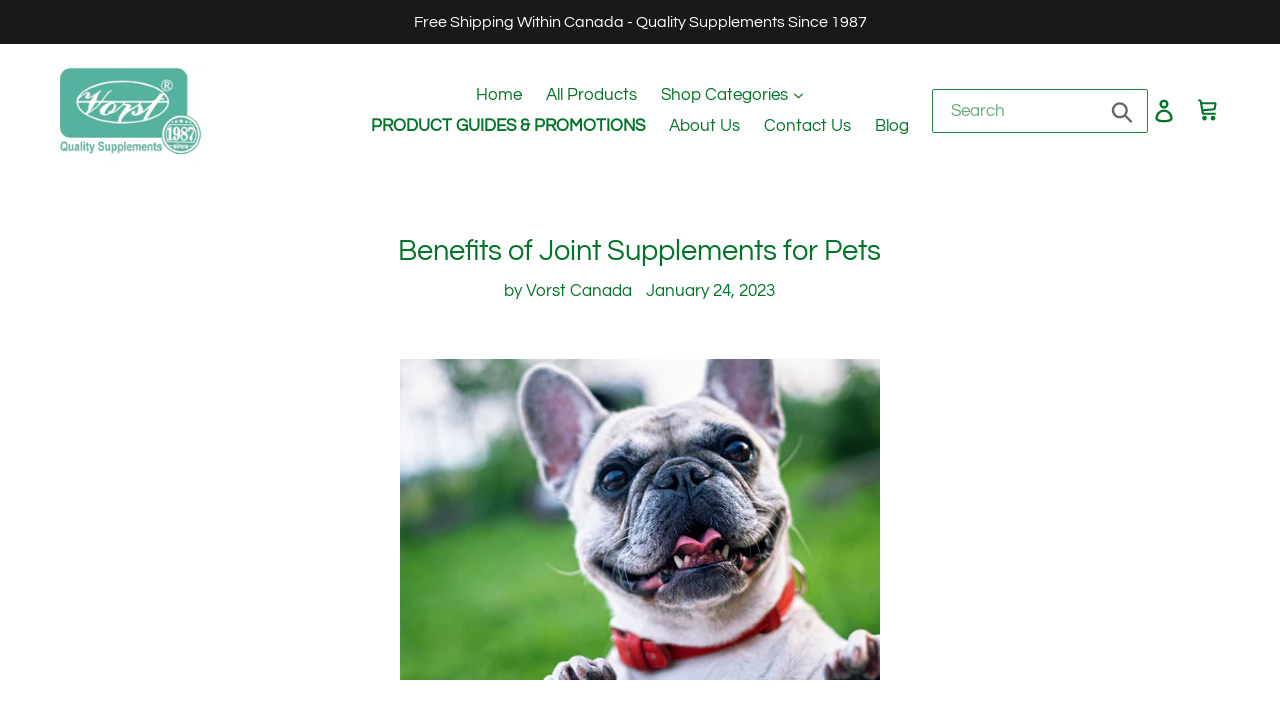

--- FILE ---
content_type: text/html; charset=utf-8
request_url: https://www.google.com/recaptcha/api2/aframe
body_size: 134
content:
<!DOCTYPE HTML><html><head><meta http-equiv="content-type" content="text/html; charset=UTF-8"></head><body><script nonce="b73xvenlp1-2sO46e2aSQQ">/** Anti-fraud and anti-abuse applications only. See google.com/recaptcha */ try{var clients={'sodar':'https://pagead2.googlesyndication.com/pagead/sodar?'};window.addEventListener("message",function(a){try{if(a.source===window.parent){var b=JSON.parse(a.data);var c=clients[b['id']];if(c){var d=document.createElement('img');d.src=c+b['params']+'&rc='+(localStorage.getItem("rc::a")?sessionStorage.getItem("rc::b"):"");window.document.body.appendChild(d);sessionStorage.setItem("rc::e",parseInt(sessionStorage.getItem("rc::e")||0)+1);localStorage.setItem("rc::h",'1768959004678');}}}catch(b){}});window.parent.postMessage("_grecaptcha_ready", "*");}catch(b){}</script></body></html>

--- FILE ---
content_type: text/plain; charset=utf-8
request_url: https://sp-micro-proxy.b-cdn.net/micro?unique_id=celex-laboratories-canada.myshopify.com
body_size: 3468
content:
{"site":{"free_plan_limit_reached":false,"billing_status":"active","billing_active":true,"pricing_plan_required":false,"settings":{"proof_mobile_position":"Top","proof_desktop_position":"Bottom Left","proof_pop_size":"small","proof_start_delay_time":1,"proof_time_between":20,"proof_display_time":5,"proof_visible":false,"proof_cycle":false,"proof_mobile_enabled":false,"proof_desktop_enabled":true,"proof_tablet_enabled":true,"proof_locale":"en","proof_show_powered_by":false},"site_integrations":[{"id":"1382281","enabled":true,"integration":{"name":"Shopify Abandoned Cart","handle":"shopify_abandoned_cart","pro":true},"settings":{"proof_onclick_new_tab":null,"proof_exclude_pages":["cart"],"proof_include_pages":[],"proof_display_pages_mode":"excluded","proof_minimum_activity_sessions":2,"proof_height":110,"proof_bottom":15,"proof_top":10,"proof_right":15,"proof_left":10,"proof_background_color":"#fff","proof_background_image_url":"","proof_font_color":"#333","proof_border_radius":8,"proof_padding_top":0,"proof_padding_bottom":0,"proof_padding_left":8,"proof_padding_right":16,"proof_icon_color":null,"proof_icon_background_color":null,"proof_hours_before_obscure":20,"proof_minimum_review_rating":5,"proof_highlights_color":"#F89815","proof_display_review":true,"proof_show_review_on_hover":false,"proof_summary_time_range":1440,"proof_summary_minimum_count":10,"proof_show_media":true,"proof_show_message":true,"proof_media_url":null,"proof_media_position":"top","proof_nudge_click_url":null,"proof_icon_url":null,"proof_icon_mode":null,"proof_icon_enabled":false},"template":{"id":"184","body":{"top":"You left something in your cart!","middle":"Visit cart to complete your purchase."},"raw_body":"<top>You left something in your cart!</top><middle>Visit cart to complete your purchase.</middle>","locale":"en"}},{"id":"761270","enabled":true,"integration":{"name":"Shopify Purchase","handle":"shopify_api_purchase","pro":false},"settings":{"proof_onclick_new_tab":null,"proof_exclude_pages":null,"proof_include_pages":[],"proof_display_pages_mode":"excluded","proof_minimum_activity_sessions":2,"proof_height":110,"proof_bottom":15,"proof_top":10,"proof_right":15,"proof_left":10,"proof_background_color":"#fff","proof_background_image_url":"","proof_font_color":"#333","proof_border_radius":8,"proof_padding_top":0,"proof_padding_bottom":0,"proof_padding_left":8,"proof_padding_right":16,"proof_icon_color":null,"proof_icon_background_color":null,"proof_hours_before_obscure":20,"proof_minimum_review_rating":5,"proof_highlights_color":"#fdcb6e","proof_display_review":true,"proof_show_review_on_hover":true,"proof_summary_time_range":1440,"proof_summary_minimum_count":10,"proof_show_media":false,"proof_show_message":false,"proof_media_url":null,"proof_media_position":null,"proof_nudge_click_url":null,"proof_icon_url":null,"proof_icon_mode":null,"proof_icon_enabled":false},"template":{"id":"4","body":{"top":"{{first_name}} in {{city}}, {{province}} {{country}}","middle":"Purchased {{product_title}}"},"raw_body":"<top>{{first_name}} in {{city}}, {{province}} {{country}}</top><middle>Purchased {{product_title}}</middle>","locale":"en"}},{"id":"761269","enabled":true,"integration":{"name":"Shopify Add To Cart","handle":"shopify_storefront_add_to_cart","pro":false},"settings":{"proof_onclick_new_tab":null,"proof_exclude_pages":null,"proof_include_pages":[],"proof_display_pages_mode":"excluded","proof_minimum_activity_sessions":2,"proof_height":110,"proof_bottom":15,"proof_top":10,"proof_right":15,"proof_left":10,"proof_background_color":"#fff","proof_background_image_url":"","proof_font_color":"#333","proof_border_radius":8,"proof_padding_top":0,"proof_padding_bottom":0,"proof_padding_left":8,"proof_padding_right":16,"proof_icon_color":null,"proof_icon_background_color":null,"proof_hours_before_obscure":20,"proof_minimum_review_rating":5,"proof_highlights_color":"#fdcb6e","proof_display_review":true,"proof_show_review_on_hover":true,"proof_summary_time_range":1440,"proof_summary_minimum_count":10,"proof_show_media":false,"proof_show_message":false,"proof_media_url":null,"proof_media_position":null,"proof_nudge_click_url":null,"proof_icon_url":null,"proof_icon_mode":null,"proof_icon_enabled":false},"template":{"id":"36","body":{"top":"{{first_name}} in {{city}}, {{province}} {{country}}","middle":"Added to Cart {{product_title}}"},"raw_body":"<top>{{first_name}} in {{city}}, {{province}} {{country}}</top><middle>Added to Cart {{product_title}}</middle>","locale":"en"}}],"events":[{"id":"244225316","created_at":"2026-01-20T21:31:36.000Z","variables":{"first_name":"Someone","city":"GRAVENHURST","province":"Ontario","province_code":"ON","country":"Canada","country_code":"CA","product_title":"Hyaluronic Acid Supplement Max Strength 180 Vegan Capsules"},"click_url":"https://vorstcanada.com/products/hyaluronic-acid-max-strength-180-vegan-capsules","image_url":"https://cdn.shopify.com/s/files/1/0013/8441/5305/files/HyaMaxFront.png?v=1744673763","product":{"id":"59935465","product_id":"8406817210586","title":"Hyaluronic Acid Supplement Max Strength 180 Vegan Capsules","created_at":"2024-04-24T23:05:04.000Z","updated_at":"2026-01-21T00:16:23.406Z","published_at":"2024-04-24T23:13:24.000Z"},"site_integration":{"id":"761270","enabled":true,"integration":{"name":"Shopify Purchase","handle":"shopify_api_purchase","pro":false},"template":{"id":"4","body":{"top":"{{first_name}} in {{city}}, {{province}} {{country}}","middle":"Purchased {{product_title}}"},"raw_body":"<top>{{first_name}} in {{city}}, {{province}} {{country}}</top><middle>Purchased {{product_title}}</middle>","locale":"en"}}},{"id":"244225042","created_at":"2026-01-20T21:25:34.500Z","variables":{"first_name":"Someone","city":"Gravenhurst","province":"Ontario","province_code":"ON","country":"Canada","country_code":"CA","product_title":"Hyaluronic Acid Supplement Max Strength 180 Vegan Capsules"},"click_url":"https://vorstcanada.com/products/hyaluronic-acid-max-strength-180-vegan-capsules","image_url":"https://cdn.shopify.com/s/files/1/0013/8441/5305/files/HyaMaxFront.png?v=1744673763","product":{"id":"59935465","product_id":"8406817210586","title":"Hyaluronic Acid Supplement Max Strength 180 Vegan Capsules","created_at":"2024-04-24T23:05:04.000Z","updated_at":"2026-01-21T00:16:23.406Z","published_at":"2024-04-24T23:13:24.000Z"},"site_integration":{"id":"761269","enabled":true,"integration":{"name":"Shopify Add To Cart","handle":"shopify_storefront_add_to_cart","pro":false},"template":{"id":"36","body":{"top":"{{first_name}} in {{city}}, {{province}} {{country}}","middle":"Added to Cart {{product_title}}"},"raw_body":"<top>{{first_name}} in {{city}}, {{province}} {{country}}</top><middle>Added to Cart {{product_title}}</middle>","locale":"en"}}},{"id":"244215267","created_at":"2026-01-20T17:44:29.490Z","variables":{"first_name":"Someone","city":"Saskatoon","province":"Saskatchewan","province_code":"SK","country":"Canada","country_code":"CA","product_title":"R+ Alpha Lipoic Acid (ALA) 300mg 60 Vegan Capsules"},"click_url":"https://vorstcanada.com/products/r-alpha-lipoic-acid-ala-300mg-60-vegan-capsules","image_url":"https://cdn.shopify.com/s/files/1/0013/8441/5305/files/RALA300Front.png?v=1744673825","product":{"id":"58631533","product_id":"8157044211930","title":"R+ Alpha Lipoic Acid (ALA) 300mg 60 Vegan Capsules","created_at":"2023-12-08T19:24:52.000Z","updated_at":"2026-01-21T00:15:48.776Z","published_at":"2023-12-08T19:30:24.000Z"},"site_integration":{"id":"761269","enabled":true,"integration":{"name":"Shopify Add To Cart","handle":"shopify_storefront_add_to_cart","pro":false},"template":{"id":"36","body":{"top":"{{first_name}} in {{city}}, {{province}} {{country}}","middle":"Added to Cart {{product_title}}"},"raw_body":"<top>{{first_name}} in {{city}}, {{province}} {{country}}</top><middle>Added to Cart {{product_title}}</middle>","locale":"en"}}},{"id":"244194970","created_at":"2026-01-20T06:33:40.014Z","variables":{"first_name":"Someone","city":"Surrey","province":"British Columbia","province_code":"BC","country":"Canada","country_code":"CA","product_title":"Creatine for Women 1800mg Per Serving 180 Vegan Capsules"},"click_url":"https://vorstcanada.com/products/creatine-for-women-1800mg-per-serving-180-capsules","image_url":"https://cdn.shopify.com/s/files/1/0013/8441/5305/files/CreatineWomenFront.png?v=1744673783","product":{"id":"59590170","product_id":"8244858290394","title":"Creatine for Women 1800mg Per Serving 180 Vegan Capsules","created_at":"2024-03-11T20:53:22.000Z","updated_at":"2026-01-21T00:16:27.247Z","published_at":"2024-03-15T18:43:37.000Z"},"site_integration":{"id":"761269","enabled":true,"integration":{"name":"Shopify Add To Cart","handle":"shopify_storefront_add_to_cart","pro":false},"template":{"id":"36","body":{"top":"{{first_name}} in {{city}}, {{province}} {{country}}","middle":"Added to Cart {{product_title}}"},"raw_body":"<top>{{first_name}} in {{city}}, {{province}} {{country}}</top><middle>Added to Cart {{product_title}}</middle>","locale":"en"}}},{"id":"244187280","created_at":null,"variables":{"first_name":"Someone","city":"Etobicoke","province":"Ontario","province_code":"ON","country":"Canada","country_code":"CA","product_title":"European Maritime Pine Bark 120 Vegan Capsules"},"click_url":"https://vorstcanada.com/products/europena-maritime-pine-bark-120-vegan-capsules","image_url":"https://cdn.shopify.com/s/files/1/0013/8441/5305/files/PineBark_front.png?v=1744673717","product":{"id":"60950700","product_id":"8632689197274","title":"European Maritime Pine Bark 120 Vegan Capsules","created_at":"2024-08-26T21:28:06.000Z","updated_at":"2026-01-21T00:15:35.783Z","published_at":"2024-09-09T20:55:22.000Z"},"site_integration":{"id":"761270","enabled":true,"integration":{"name":"Shopify Purchase","handle":"shopify_api_purchase","pro":false},"template":{"id":"4","body":{"top":"{{first_name}} in {{city}}, {{province}} {{country}}","middle":"Purchased {{product_title}}"},"raw_body":"<top>{{first_name}} in {{city}}, {{province}} {{country}}</top><middle>Purchased {{product_title}}</middle>","locale":"en"}}},{"id":"244186684","created_at":null,"variables":{"first_name":"Someone","city":"Etobicoke","province":"Ontario","province_code":"ON","country":"Canada","country_code":"CA","product_title":"European Maritime Pine Bark 120 Vegan Capsules"},"click_url":"https://vorstcanada.com/products/europena-maritime-pine-bark-120-vegan-capsules","image_url":"https://cdn.shopify.com/s/files/1/0013/8441/5305/files/PineBark_front.png?v=1744673717","product":{"id":"60950700","product_id":"8632689197274","title":"European Maritime Pine Bark 120 Vegan Capsules","created_at":"2024-08-26T21:28:06.000Z","updated_at":"2026-01-21T00:15:35.783Z","published_at":"2024-09-09T20:55:22.000Z"},"site_integration":{"id":"761269","enabled":true,"integration":{"name":"Shopify Add To Cart","handle":"shopify_storefront_add_to_cart","pro":false},"template":{"id":"36","body":{"top":"{{first_name}} in {{city}}, {{province}} {{country}}","middle":"Added to Cart {{product_title}}"},"raw_body":"<top>{{first_name}} in {{city}}, {{province}} {{country}}</top><middle>Added to Cart {{product_title}}</middle>","locale":"en"}}},{"id":"244182799","created_at":null,"variables":{"first_name":"Someone","city":"Scarborough","province":"Ontario","province_code":"ON","country":"Canada","country_code":"CA","product_title":"Hyaluronic Acid Supplement Max Strength 180 Vegan Capsules"},"click_url":"https://vorstcanada.com/products/hyaluronic-acid-max-strength-180-vegan-capsules","image_url":"https://cdn.shopify.com/s/files/1/0013/8441/5305/files/HyaMaxFront.png?v=1744673763","product":{"id":"59935465","product_id":"8406817210586","title":"Hyaluronic Acid Supplement Max Strength 180 Vegan Capsules","created_at":"2024-04-24T23:05:04.000Z","updated_at":"2026-01-21T00:16:23.406Z","published_at":"2024-04-24T23:13:24.000Z"},"site_integration":{"id":"761269","enabled":true,"integration":{"name":"Shopify Add To Cart","handle":"shopify_storefront_add_to_cart","pro":false},"template":{"id":"36","body":{"top":"{{first_name}} in {{city}}, {{province}} {{country}}","middle":"Added to Cart {{product_title}}"},"raw_body":"<top>{{first_name}} in {{city}}, {{province}} {{country}}</top><middle>Added to Cart {{product_title}}</middle>","locale":"en"}}},{"id":"244136976","created_at":null,"variables":{"first_name":"Someone","city":"Surrey","province":"British Columbia","province_code":"BC","country":"Canada","country_code":"CA","product_title":"European Maritime Pine Bark 120 Vegan Capsules"},"click_url":"https://vorstcanada.com/products/europena-maritime-pine-bark-120-vegan-capsules","image_url":"https://cdn.shopify.com/s/files/1/0013/8441/5305/files/PineBark_front.png?v=1744673717","product":{"id":"60950700","product_id":"8632689197274","title":"European Maritime Pine Bark 120 Vegan Capsules","created_at":"2024-08-26T21:28:06.000Z","updated_at":"2026-01-21T00:15:35.783Z","published_at":"2024-09-09T20:55:22.000Z"},"site_integration":{"id":"761269","enabled":true,"integration":{"name":"Shopify Add To Cart","handle":"shopify_storefront_add_to_cart","pro":false},"template":{"id":"36","body":{"top":"{{first_name}} in {{city}}, {{province}} {{country}}","middle":"Added to Cart {{product_title}}"},"raw_body":"<top>{{first_name}} in {{city}}, {{province}} {{country}}</top><middle>Added to Cart {{product_title}}</middle>","locale":"en"}}},{"id":"244123500","created_at":null,"variables":{"first_name":"Someone","city":"Saskatoon","province":"Saskatchewan","province_code":"SK","country":"Canada","country_code":"CA","product_title":"Artemisinin 200mg Per Serving (100mg Per Capsule) 60 Vegan Capsules"},"click_url":"https://vorstcanada.com/products/artemisinin-200mg-per-serving-100mg-per-capsule-60-vegan-capsules","image_url":"https://cdn.shopify.com/s/files/1/0013/8441/5305/products/ArtemisininFront.png?v=1744673903","product":{"id":"51238464","product_id":"7605328281818","title":"Artemisinin 200mg Per Serving (100mg Per Capsule) 60 Vegan Capsules","created_at":"2022-04-18T18:21:50.000Z","updated_at":"2026-01-21T00:15:24.259Z","published_at":"2022-04-18T18:22:06.000Z"},"site_integration":{"id":"761269","enabled":true,"integration":{"name":"Shopify Add To Cart","handle":"shopify_storefront_add_to_cart","pro":false},"template":{"id":"36","body":{"top":"{{first_name}} in {{city}}, {{province}} {{country}}","middle":"Added to Cart {{product_title}}"},"raw_body":"<top>{{first_name}} in {{city}}, {{province}} {{country}}</top><middle>Added to Cart {{product_title}}</middle>","locale":"en"}}},{"id":"244086014","created_at":null,"variables":{"first_name":"Someone","city":"Montreal","province":"Quebec","province_code":"QC","country":"Canada","country_code":"CA","product_title":"Artichoke Extract 180 Vegan Capsules"},"click_url":"https://vorstcanada.com/products/artichoke-180-vegan-capsules","image_url":"https://cdn.shopify.com/s/files/1/0013/8441/5305/products/ArtichokeFront.png?v=1744673884","product":{"id":"51710572","product_id":"7640845287642","title":"Artichoke Extract 180 Vegan Capsules","created_at":"2022-05-25T16:31:41.000Z","updated_at":"2026-01-21T00:16:53.112Z","published_at":"2022-05-25T16:31:42.000Z"},"site_integration":{"id":"761269","enabled":true,"integration":{"name":"Shopify Add To Cart","handle":"shopify_storefront_add_to_cart","pro":false},"template":{"id":"36","body":{"top":"{{first_name}} in {{city}}, {{province}} {{country}}","middle":"Added to Cart {{product_title}}"},"raw_body":"<top>{{first_name}} in {{city}}, {{province}} {{country}}</top><middle>Added to Cart {{product_title}}</middle>","locale":"en"}}},{"id":"244046268","created_at":null,"variables":{"first_name":"Someone","city":"Richmond","province":"British Columbia","province_code":"BC","country":"Canada","country_code":"CA","product_title":"Eye Care Complex 90 Vegan Capsules"},"click_url":"https://vorstcanada.com/products/eye-care-complex-90-vegan-capsules","image_url":"https://cdn.shopify.com/s/files/1/0013/8441/5305/products/EyeCareFront.png?v=1744673888","product":{"id":"51245787","product_id":"7606193750234","title":"Eye Care Complex 90 Vegan Capsules","created_at":"2022-04-19T15:55:16.000Z","updated_at":"2026-01-17T03:45:57.314Z","published_at":"2022-04-19T15:55:25.000Z"},"site_integration":{"id":"761270","enabled":true,"integration":{"name":"Shopify Purchase","handle":"shopify_api_purchase","pro":false},"template":{"id":"4","body":{"top":"{{first_name}} in {{city}}, {{province}} {{country}}","middle":"Purchased {{product_title}}"},"raw_body":"<top>{{first_name}} in {{city}}, {{province}} {{country}}</top><middle>Purchased {{product_title}}</middle>","locale":"en"}}},{"id":"244044886","created_at":null,"variables":{"first_name":"Someone","city":"Richmond","province":"British Columbia","province_code":"BC","country":"Canada","country_code":"CA","product_title":"Bilberry Extract 8000mg 90 Capsules"},"click_url":"https://vorstcanada.com/products/bilberry-extract-8000mg-90-capsules","image_url":"https://cdn.shopify.com/s/files/1/0013/8441/5305/files/BilberryFront.png?v=1750354483","product":{"id":"35475494","product_id":"1319420166217","title":"Bilberry Extract 8000mg 90 Capsules","created_at":"2018-07-17T21:25:34.000Z","updated_at":"2026-01-21T00:17:03.588Z","published_at":"2018-07-17T21:22:39.000Z"},"site_integration":{"id":"761269","enabled":true,"integration":{"name":"Shopify Add To Cart","handle":"shopify_storefront_add_to_cart","pro":false},"template":{"id":"36","body":{"top":"{{first_name}} in {{city}}, {{province}} {{country}}","middle":"Added to Cart {{product_title}}"},"raw_body":"<top>{{first_name}} in {{city}}, {{province}} {{country}}</top><middle>Added to Cart {{product_title}}</middle>","locale":"en"}}},{"id":"244037926","created_at":null,"variables":{"first_name":"Someone","city":"Edmonton","province":"Alberta","province_code":"AB","country":"Canada","country_code":"CA","product_title":"Alpha Lipoic Acid (ALA) 600mg 90 Vegan Capsules"},"click_url":"https://vorstcanada.com/products/alpha-lipoic-acid-ala-600mg-90-vegan-capsules","image_url":"https://cdn.shopify.com/s/files/1/0013/8441/5305/products/ALAFront_ae02d85f-4396-4399-a4f2-ab67e8d384c4.png?v=1744673886","product":{"id":"51598140","product_id":"7636562215130","title":"Alpha Lipoic Acid (ALA) 600mg 90 Vegan Capsules","created_at":"2022-05-18T22:22:22.000Z","updated_at":"2026-01-21T00:16:33.600Z","published_at":"2022-05-18T22:22:33.000Z"},"site_integration":{"id":"761270","enabled":true,"integration":{"name":"Shopify Purchase","handle":"shopify_api_purchase","pro":false},"template":{"id":"4","body":{"top":"{{first_name}} in {{city}}, {{province}} {{country}}","middle":"Purchased {{product_title}}"},"raw_body":"<top>{{first_name}} in {{city}}, {{province}} {{country}}</top><middle>Purchased {{product_title}}</middle>","locale":"en"}}},{"id":"244037817","created_at":null,"variables":{"first_name":"Someone","city":"Edmonton","province":"Alberta","province_code":"AB","country":"Canada","country_code":"CA","product_title":"Alpha Lipoic Acid (ALA) 600mg 90 Vegan Capsules"},"click_url":"https://vorstcanada.com/products/alpha-lipoic-acid-ala-600mg-90-vegan-capsules","image_url":"https://cdn.shopify.com/s/files/1/0013/8441/5305/products/ALAFront_ae02d85f-4396-4399-a4f2-ab67e8d384c4.png?v=1744673886","product":{"id":"51598140","product_id":"7636562215130","title":"Alpha Lipoic Acid (ALA) 600mg 90 Vegan Capsules","created_at":"2022-05-18T22:22:22.000Z","updated_at":"2026-01-21T00:16:33.600Z","published_at":"2022-05-18T22:22:33.000Z"},"site_integration":{"id":"761269","enabled":true,"integration":{"name":"Shopify Add To Cart","handle":"shopify_storefront_add_to_cart","pro":false},"template":{"id":"36","body":{"top":"{{first_name}} in {{city}}, {{province}} {{country}}","middle":"Added to Cart {{product_title}}"},"raw_body":"<top>{{first_name}} in {{city}}, {{province}} {{country}}</top><middle>Added to Cart {{product_title}}</middle>","locale":"en"}}},{"id":"244025606","created_at":null,"variables":{"first_name":"Someone","city":"Vancouver","province":"British Columbia","province_code":"BC","country":"Canada","country_code":"CA","product_title":"Astragalus 6000mg 180 Vegan Capsules"},"click_url":"https://vorstcanada.com/products/vorst-astragalus-6000mg-180-vegan-capsules","image_url":"https://cdn.shopify.com/s/files/1/0013/8441/5305/products/AstragalusFront.png?v=1744673908","product":{"id":"49123676","product_id":"7471175794906","title":"Astragalus 6000mg 180 Vegan Capsules","created_at":"2021-12-02T19:57:08.000Z","updated_at":"2026-01-21T00:16:58.151Z","published_at":"2021-12-21T17:31:26.000Z"},"site_integration":{"id":"761269","enabled":true,"integration":{"name":"Shopify Add To Cart","handle":"shopify_storefront_add_to_cart","pro":false},"template":{"id":"36","body":{"top":"{{first_name}} in {{city}}, {{province}} {{country}}","middle":"Added to Cart {{product_title}}"},"raw_body":"<top>{{first_name}} in {{city}}, {{province}} {{country}}</top><middle>Added to Cart {{product_title}}</middle>","locale":"en"}}},{"id":"244016054","created_at":null,"variables":{"first_name":"Someone","city":"Toronto","province":"Ontario","province_code":"ON","country":"Canada","country_code":"CA","product_title":"Lycopene for Men 90 Capsules"},"click_url":"https://vorstcanada.com/products/lycopene-for-men-90-capsules","image_url":"https://cdn.shopify.com/s/files/1/0013/8441/5305/files/LycoMenFront.png?v=1744673865","product":{"id":"56535501","product_id":"8002249162970","title":"Lycopene for Men 90 Capsules","created_at":"2023-06-08T23:15:10.000Z","updated_at":"2026-01-20T16:17:15.208Z","published_at":"2023-06-09T21:49:56.000Z"},"site_integration":{"id":"761269","enabled":true,"integration":{"name":"Shopify Add To Cart","handle":"shopify_storefront_add_to_cart","pro":false},"template":{"id":"36","body":{"top":"{{first_name}} in {{city}}, {{province}} {{country}}","middle":"Added to Cart {{product_title}}"},"raw_body":"<top>{{first_name}} in {{city}}, {{province}} {{country}}</top><middle>Added to Cart {{product_title}}</middle>","locale":"en"}}},{"id":"243996028","created_at":null,"variables":{"first_name":"Someone","city":"Salt Spring Island","province":"British Columbia","province_code":"BC","country":"Canada","country_code":"CA","product_title":"Multi-Greens Powder 600G"},"click_url":"https://vorstcanada.com/products/multi-greens-powder-600g","image_url":"https://cdn.shopify.com/s/files/1/0013/8441/5305/products/MultiGreensPowderFront.png?v=1744673905","product":{"id":"50406114","product_id":"7552647921882","title":"Multi-Greens Powder 600G","created_at":"2022-02-22T19:42:49.000Z","updated_at":"2026-01-20T08:16:36.308Z","published_at":"2022-02-22T19:54:19.000Z"},"site_integration":{"id":"761270","enabled":true,"integration":{"name":"Shopify Purchase","handle":"shopify_api_purchase","pro":false},"template":{"id":"4","body":{"top":"{{first_name}} in {{city}}, {{province}} {{country}}","middle":"Purchased {{product_title}}"},"raw_body":"<top>{{first_name}} in {{city}}, {{province}} {{country}}</top><middle>Purchased {{product_title}}</middle>","locale":"en"}}},{"id":"243995861","created_at":null,"variables":{"first_name":"Someone","city":"Sidney","province":"British Columbia","province_code":"BC","country":"Canada","country_code":"CA","product_title":"Multi-Greens Powder 600G"},"click_url":"https://vorstcanada.com/products/multi-greens-powder-600g","image_url":"https://cdn.shopify.com/s/files/1/0013/8441/5305/products/MultiGreensPowderFront.png?v=1744673905","product":{"id":"50406114","product_id":"7552647921882","title":"Multi-Greens Powder 600G","created_at":"2022-02-22T19:42:49.000Z","updated_at":"2026-01-20T08:16:36.308Z","published_at":"2022-02-22T19:54:19.000Z"},"site_integration":{"id":"761269","enabled":true,"integration":{"name":"Shopify Add To Cart","handle":"shopify_storefront_add_to_cart","pro":false},"template":{"id":"36","body":{"top":"{{first_name}} in {{city}}, {{province}} {{country}}","middle":"Added to Cart {{product_title}}"},"raw_body":"<top>{{first_name}} in {{city}}, {{province}} {{country}}</top><middle>Added to Cart {{product_title}}</middle>","locale":"en"}}},{"id":"243984898","created_at":null,"variables":{"first_name":"Someone","city":"Port Elgin","province":"Ontario","province_code":"ON","country":"Canada","country_code":"CA","product_title":"Milk Thistle 150mg 120 Capsules"},"click_url":"https://vorstcanada.com/products/milk-thistle-150mg-120-capsules","image_url":"https://cdn.shopify.com/s/files/1/0013/8441/5305/products/MilkThistleFront.png?v=1744673999","product":{"id":"35475482","product_id":"1319418265673","title":"Milk Thistle 150mg 120 Capsules","created_at":"2018-07-17T21:20:16.000Z","updated_at":"2026-01-21T00:16:02.468Z","published_at":"2018-07-17T21:18:56.000Z"},"site_integration":{"id":"761269","enabled":true,"integration":{"name":"Shopify Add To Cart","handle":"shopify_storefront_add_to_cart","pro":false},"template":{"id":"36","body":{"top":"{{first_name}} in {{city}}, {{province}} {{country}}","middle":"Added to Cart {{product_title}}"},"raw_body":"<top>{{first_name}} in {{city}}, {{province}} {{country}}</top><middle>Added to Cart {{product_title}}</middle>","locale":"en"}}},{"id":"243950098","created_at":null,"variables":{"first_name":"Someone","city":"Peace River","province":"Alberta","province_code":"AB","country":"Canada","country_code":"CA","product_title":"Choline 410mg Per Serving 180 Vegan Capsules"},"click_url":"https://vorstcanada.com/products/choline-410mg-per-serving-180-vegan-capsules","image_url":"https://cdn.shopify.com/s/files/1/0013/8441/5305/files/CholineFront.png?v=1744673845","product":{"id":"57513206","product_id":"8047674228954","title":"Choline 410mg Per Serving 180 Vegan Capsules","created_at":"2023-08-30T22:36:25.000Z","updated_at":"2026-01-21T00:16:53.614Z","published_at":"2023-09-29T16:31:37.000Z"},"site_integration":{"id":"761270","enabled":true,"integration":{"name":"Shopify Purchase","handle":"shopify_api_purchase","pro":false},"template":{"id":"4","body":{"top":"{{first_name}} in {{city}}, {{province}} {{country}}","middle":"Purchased {{product_title}}"},"raw_body":"<top>{{first_name}} in {{city}}, {{province}} {{country}}</top><middle>Purchased {{product_title}}</middle>","locale":"en"}}},{"id":"243950006","created_at":null,"variables":{"first_name":"Someone","city":"Grande Prairie","province":"Alberta","province_code":"AB","country":"Canada","country_code":"CA","product_title":"Choline 410mg Per Serving 180 Vegan Capsules"},"click_url":"https://vorstcanada.com/products/choline-410mg-per-serving-180-vegan-capsules","image_url":"https://cdn.shopify.com/s/files/1/0013/8441/5305/files/CholineFront.png?v=1744673845","product":{"id":"57513206","product_id":"8047674228954","title":"Choline 410mg Per Serving 180 Vegan Capsules","created_at":"2023-08-30T22:36:25.000Z","updated_at":"2026-01-21T00:16:53.614Z","published_at":"2023-09-29T16:31:37.000Z"},"site_integration":{"id":"761269","enabled":true,"integration":{"name":"Shopify Add To Cart","handle":"shopify_storefront_add_to_cart","pro":false},"template":{"id":"36","body":{"top":"{{first_name}} in {{city}}, {{province}} {{country}}","middle":"Added to Cart {{product_title}}"},"raw_body":"<top>{{first_name}} in {{city}}, {{province}} {{country}}</top><middle>Added to Cart {{product_title}}</middle>","locale":"en"}}},{"id":"243900737","created_at":null,"variables":{"first_name":"Someone","city":"Toronto","province":"Ontario","province_code":"ON","country":"Canada","country_code":"CA","product_title":"Creatine for Women 1800mg Per Serving 180 Vegan Capsules"},"click_url":"https://vorstcanada.com/products/creatine-for-women-1800mg-per-serving-180-capsules","image_url":"https://cdn.shopify.com/s/files/1/0013/8441/5305/files/CreatineWomenFront.png?v=1744673783","product":{"id":"59590170","product_id":"8244858290394","title":"Creatine for Women 1800mg Per Serving 180 Vegan Capsules","created_at":"2024-03-11T20:53:22.000Z","updated_at":"2026-01-21T00:16:27.247Z","published_at":"2024-03-15T18:43:37.000Z"},"site_integration":{"id":"761269","enabled":true,"integration":{"name":"Shopify Add To Cart","handle":"shopify_storefront_add_to_cart","pro":false},"template":{"id":"36","body":{"top":"{{first_name}} in {{city}}, {{province}} {{country}}","middle":"Added to Cart {{product_title}}"},"raw_body":"<top>{{first_name}} in {{city}}, {{province}} {{country}}</top><middle>Added to Cart {{product_title}}</middle>","locale":"en"}}},{"id":"243887274","created_at":null,"variables":{"first_name":"Someone","city":"Bowmanville","province":"Ontario","province_code":"ON","country":"Canada","country_code":"CA","product_title":"Glucomannan 1500mg Per Serving (500mg Per Capsule) 180 Vegan Capsules"},"click_url":"https://vorstcanada.com/products/glucomannan-1500mg-per-serving-500mg-per-capsule-180-vegan-capsules","image_url":"https://cdn.shopify.com/s/files/1/0013/8441/5305/products/GlucoCapsFront.png?v=1744673900","product":{"id":"51239415","product_id":"7605485371610","title":"Glucomannan 1500mg Per Serving (500mg Per Capsule) 180 Vegan Capsules","created_at":"2022-04-18T21:43:17.000Z","updated_at":"2025-11-30T07:36:43.816Z","published_at":"2022-04-18T21:43:31.000Z"},"site_integration":{"id":"761269","enabled":true,"integration":{"name":"Shopify Add To Cart","handle":"shopify_storefront_add_to_cart","pro":false},"template":{"id":"36","body":{"top":"{{first_name}} in {{city}}, {{province}} {{country}}","middle":"Added to Cart {{product_title}}"},"raw_body":"<top>{{first_name}} in {{city}}, {{province}} {{country}}</top><middle>Added to Cart {{product_title}}</middle>","locale":"en"}}},{"id":"243877454","created_at":null,"variables":{"first_name":"Someone","city":"Rouyn-Noranda","province":"Quebec","province_code":"QC","country":"Canada","country_code":"CA","product_title":"European Maritime Pine Bark 120 Vegan Capsules"},"click_url":"https://vorstcanada.com/products/europena-maritime-pine-bark-120-vegan-capsules","image_url":"https://cdn.shopify.com/s/files/1/0013/8441/5305/files/PineBark_front.png?v=1744673717","product":{"id":"60950700","product_id":"8632689197274","title":"European Maritime Pine Bark 120 Vegan Capsules","created_at":"2024-08-26T21:28:06.000Z","updated_at":"2026-01-21T00:15:35.783Z","published_at":"2024-09-09T20:55:22.000Z"},"site_integration":{"id":"761270","enabled":true,"integration":{"name":"Shopify Purchase","handle":"shopify_api_purchase","pro":false},"template":{"id":"4","body":{"top":"{{first_name}} in {{city}}, {{province}} {{country}}","middle":"Purchased {{product_title}}"},"raw_body":"<top>{{first_name}} in {{city}}, {{province}} {{country}}</top><middle>Purchased {{product_title}}</middle>","locale":"en"}}},{"id":"243877030","created_at":null,"variables":{"first_name":"Someone","city":"Montreal","province":"Quebec","province_code":"QC","country":"Canada","country_code":"CA","product_title":"European Maritime Pine Bark 120 Vegan Capsules"},"click_url":"https://vorstcanada.com/products/europena-maritime-pine-bark-120-vegan-capsules","image_url":"https://cdn.shopify.com/s/files/1/0013/8441/5305/files/PineBark_front.png?v=1744673717","product":{"id":"60950700","product_id":"8632689197274","title":"European Maritime Pine Bark 120 Vegan Capsules","created_at":"2024-08-26T21:28:06.000Z","updated_at":"2026-01-21T00:15:35.783Z","published_at":"2024-09-09T20:55:22.000Z"},"site_integration":{"id":"761269","enabled":true,"integration":{"name":"Shopify Add To Cart","handle":"shopify_storefront_add_to_cart","pro":false},"template":{"id":"36","body":{"top":"{{first_name}} in {{city}}, {{province}} {{country}}","middle":"Added to Cart {{product_title}}"},"raw_body":"<top>{{first_name}} in {{city}}, {{province}} {{country}}</top><middle>Added to Cart {{product_title}}</middle>","locale":"en"}}}]}}